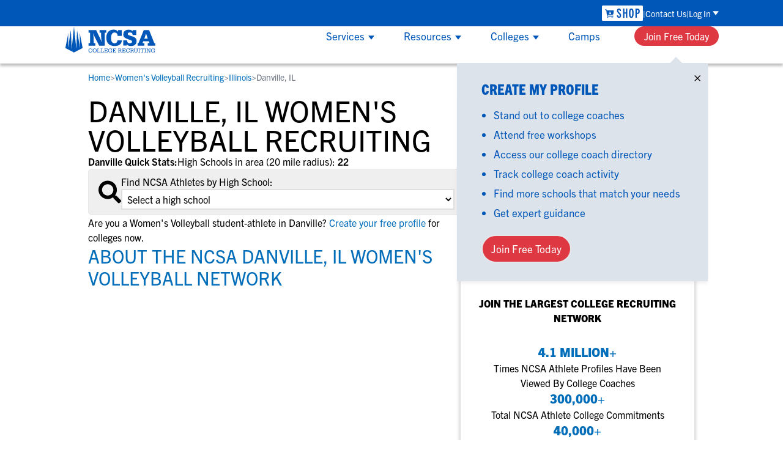

--- FILE ---
content_type: application/javascript; charset=utf-8
request_url: https://survey.survicate.com/workspaces/eb5394fb0bae19c8efb4c75de7b9a1c3/web_surveys.js
body_size: 2436
content:
var _sTrackingAlreadyPresent=(typeof window._svd!=='undefined'&&typeof window._svc!=='undefined');var _svc=window._svc||{};var _svd=window._svd||{};_svc.workspaceKey=_svc.workspaceKey||'eb5394fb0bae19c8efb4c75de7b9a1c3';_svc.surveysStaticUrl=_svc.surveysStaticUrl||'https://surveys-static-prd.survicate-cdn.com';_svc.respondentUrl=_svc.respondentUrl||'https://respondent.survicate.com';_svd.flags=_svd.flags||{"async_consumers":true,"disable_sensitive_data_persistence":false,"enforce_user_authentication":false};_svd.surveys=_svd.surveys||[{"id":"52f65d5fdd16df82","activated":true,"name":"How Users Find the Site","type":"WidgetSurvey","points":[{"id":3285548,"type":"SurveyQuestion","answer_type":"dropdown_list","content":"How did you find our website today?","description":"","settings":{"randomize_answers":false,"randomize_except_last":false,"display_logic_operator":null,"display_logic":[],"logic":[{"go_to":3286335,"condition":"is","operator":"or","value":[8555984],"order_number":0,"uid":683893162694}],"mandatory":false,"mandatory_comment":true,"comment_label":"","screenshot":{"button_enabled":false},"point_image":null,"disclaimer_settings":null},"max_path":1,"answers":[{"id":8555977,"type":null,"user_tag":"","next_survey_point_id":null,"possible_answer":"Online search","add_comment":false},{"id":8555978,"type":null,"user_tag":"","next_survey_point_id":null,"possible_answer":"AI tool (ChatGPT, Perplexity, Gemini, etc.)","add_comment":false},{"id":8555979,"type":null,"user_tag":"","next_survey_point_id":-1,"possible_answer":"Social media (LinkedIn, Instagram, TikTok, X, Facebook, YouTube)","add_comment":false},{"id":8555980,"type":null,"user_tag":"","next_survey_point_id":-1,"possible_answer":"Email or newsletter","add_comment":false},{"id":8555981,"type":null,"user_tag":"","next_survey_point_id":-1,"possible_answer":"I have the website saved/bookmarked","add_comment":false},{"id":8555983,"type":null,"user_tag":"","next_survey_point_id":-1,"possible_answer":"From another company, website or blog","add_comment":false},{"id":8558504,"type":null,"user_tag":"","next_survey_point_id":null,"possible_answer":"A friend sent it to me","add_comment":false},{"id":8555984,"type":null,"user_tag":"","next_survey_point_id":-1,"possible_answer":"Other","add_comment":true}]},{"id":3286335,"type":"SurveyQuestion","answer_type":"text","content":"How did you find us exactly?","description":"","settings":{"mandatory":true,"next_survey_point_id":null,"display_logic_operator":null,"display_logic":[],"logic":[],"user_tag":"","disclaimer_settings":null,"screenshot":{"button_enabled":false},"point_image":null,"followup_questions":null},"max_path":0,"answers":[{"id":8558481,"type":null,"user_tag":null,"next_survey_point_id":null}]}],"project_id":33040,"show_subfooter":false,"links":[{"link":"/join/","visible":false,"link_type":"contains","regexp_text_pattern":"/join/"},{"link":"-recruiting/","visible":false,"link_type":"contains","regexp_text_pattern":"\\-recruiting/"},{"link":"/athletic-scholarships/","visible":false,"link_type":"contains","regexp_text_pattern":"/athletic\\-scholarships/"},{"link":"https://www.ncsasports.org/","visible":true,"link_type":"contains","regexp_text_pattern":"ncsasports\\.org/"}],"audiences_ids":[118200],"theme_id":826946,"global_tags":null,"global_close_tags":null,"integrations":[],"settings":{"has_responses":true,"format":"widget","is_platform_installed":false,"appear_method":"delayed","close_icon":"bottom","close_on_urlchange":false,"survey_language":"","display_all":false,"display_delay":10,"display_not_engaged":false,"display_per":null,"display_percentage":100,"display_scroll":0,"navigation_enabled":false,"launch":{"start_at":null,"end_at":null,"responses_limit":null,"responses_period_limit":null,"responses_period_time_frame":null},"messages":{"submit_text":"Submit","navigation_back_text":"Back","answer_required_text":"Answer required","text_placeholder":"Type your answer here…","dropdown_placeholder":"Type or select an option","tooltip":"Please answer our short survey","thankyou_text":"Thank you for taking part in our survey 🎉","screenshot_save_text":"Save","screenshot_take_tooltip_text":"Take a screenshot","screenshot_delete_tooltip_text":"Delete the screenshot","drag_and_draw_tooltip_text":"Click and drag to draw"},"overlay":"light","place_to_show":"right","recurring":false,"recurring_period":86400,"recurring_max_views":null,"recurring_stop_after":null,"run_minimalized":false,"run_minimalized_mobile":true,"show_close":true,"show_minimize":false,"show_progress_bar":true,"events":[],"survey_throttle":null,"followup_limit":10,"hide_footer":true,"languages":null}}];_svd.themes=_svd.themes||[{"id":826946,"custom_css":"","custom_css_enabled":false,"color_scheme":{"answer":"#002d54","button":"#006fb9","question":"#002d54","background":"#FFFFFF","progress_bar":"#006fb9"},"type":"MicroTheme","settings":{"avatar_image":"","company_logo":"https://res.cloudinary.com/survicate-cloud/image/upload/v1690322366/Header%20logos/leczh8etc5vq373ft6yx.png","personalization":true,"short_text_message":""}}];_svd.permissions=_svd.permissions||{"targeting_javascript_api":true,"web_surveys_npm_package":true,"surveys_screenshots":false};_svd.audiences=_svd.audiences||[{"id":118200,"filters":[],"filters_relation":"and","visitor_type":"anonymous"}];_svd.integrations=_svd.integrations||[{"enabled":true,"provider":"google_analytics","enabled_at":1744642569,"enabled_by_user_id":1091442}];_svd.installing=_svd.installing||false;_svd.targeting_events=_svd.targeting_events||[];_svd.targeting_events_enabled=_svd.targeting_events_enabled||true;_svd.translations=_svd.translations||null;(function(){if(_sTrackingAlreadyPresent){return;};if(document&&document.head){var linkElement=document.createElement('link');linkElement.href='https\u003A\/\/surveys\u002Dstatic\u002Dprd.survicate\u002Dcdn.com/fonts/fonts.css';linkElement.rel='stylesheet';linkElement.type='text/css';document.head.appendChild(linkElement);};var isIE=window.navigator.userAgent.indexOf('MSIE')!==-1||window.navigator.userAgent.match(/Trident.*rv\:11\./);var isSafari=window.navigator.vendor&&window.navigator.vendor.indexOf('Apple')>-1&&window.navigator.userAgent&&window.navigator.userAgent.indexOf('CriOS')==-1&&window.navigator.userAgent.indexOf('FxiOS')==-1;var isOldSafari=false;if(isSafari&&window.navigator.userAgent){var match=window.navigator.userAgent.match(/Version.([0-9]+)\./);if(match&&match.length===2){if(parseInt(match[1])<11){isOldSafari=true;}}};var isOldEdge=window.navigator.userAgent.match(/Edge\/(15\.15|18\.18)/);var coreUrls=['https://surveys-static-prd.survicate-cdn.com/widget_core-28.14.7.js'];var e=document.getElementsByTagName('script')[0];if(isIE||isOldSafari||isOldEdge){var css='h1 { width: 75%; height: 50%; overflow: auto; margin: auto; position: absolute; top: 0; left: 0; bottom: 0; right: 0; text-align: center; font-family: sans-serif; }';var head=document.head||document.getElementsByTagName('head')[0];var style=document.createElement('style');var message='Your browser does not meet our security standards. Please update your browser to answer this survey.';var body=document.querySelector('body');var splash=document.createElement('div');var survey=document.querySelector('.survicate-survey');if(!head||!survey){return;};head.appendChild(style);style.type='text/css';if(style.styleSheet){style.styleSheet.cssText=css;}else{style.appendChild(document.createTextNode(css));};splash.classList.add('splash-screen');splash.innerHTML='<h1>'+message+'</h1>';if(!body){return;};body.appendChild(splash);return;};for(var i=0;i<coreUrls.length;i++){var s=document.createElement('script');s.setAttribute('crossorigin','anonymous');s.src=coreUrls[i];s.async=true;e.parentNode.insertBefore(s,e);}})();